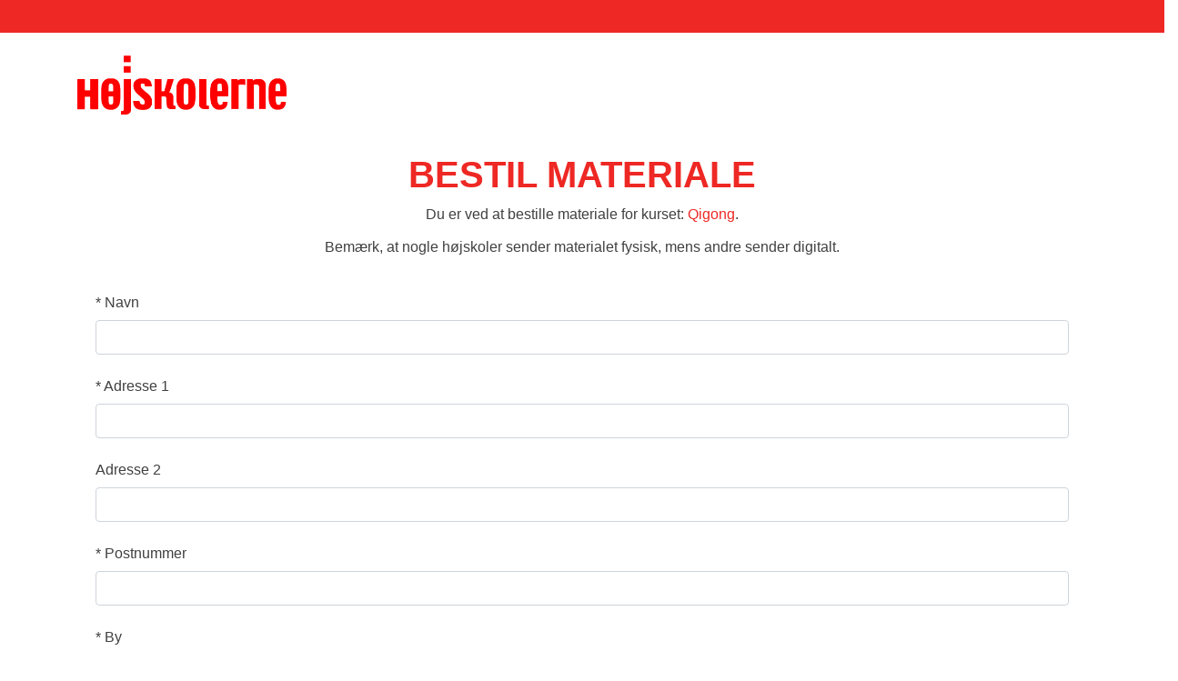

--- FILE ---
content_type: text/html; charset=utf-8
request_url: https://basen.hojskolerne.dk/orders/course_catalogue/11858?language=da
body_size: 17347
content:
<!DOCTYPE html><html><head><title>Højskolebasen</title><link rel="stylesheet" href="https://basen.hojskolerne.dk/assets/orders-32b195e49ea6968fc96c26ff79b15f201f5199e2b948f290cce14bef472ab447.css" media="all" /><script src="https://basen.hojskolerne.dk/assets/google-analytics-7cd09922d93e9eb886a7435f1edaacf3fb789a20f50d15967e31ce8d0bec3ba7.js"></script><meta name="csrf-param" content="authenticity_token" />
<meta name="csrf-token" content="F7n1DCUnnaKChrdIbnA-meMKPp9yaGxzvGTfv5IvAUnBYS6prq4WwlP5114V7wl9ycLuoiK4Z1TK9kxK5ELRtw" /><meta content="width=device-width, initial-scale=1, shrink-to-fit=no" name="viewport" /><body><div class="row"><div class="col-12 header"></div></div><div class="container"><div class="row"><div class="col-12 top"><a href="https://hojskolerne.dk"><img class="logo" src="https://basen.hojskolerne.dk/assets/hoejskolerne-logo-e478cb373e7b591c13603d3528138d28400f11d0e74793267d7e044d29d4e8de.png" /></a></div></div><div class="row"><div class="col-12 col-lg-12"><div class="mb-3"><div class="card-body"><div class="row"><div class="col-12 text-center order_info"><h1>Bestil materiale</h1><p>Du er ved at bestille materiale for kurset: <a href="http://www.hojskolerne.dk/hojskoler?kursus=qigong">Qigong</a>. </p><p> Bemærk, at nogle højskoler sender materialet fysisk, mens andre sender digitalt.</p></div></div><form class="simple_form order_form" id="new_order" novalidate="novalidate" action="/orders" accept-charset="UTF-8" method="post"><input type="hidden" name="authenticity_token" value="IAbnKdJnnQxar-DgUSRwBopTQzEk3ZJgyzWGgORWDafrMcGZqeCjHwQwoqUjr0OpPSMstbosR90Qlno4hGbLdQ" autocomplete="off" /><div class="form-group hidden order_course_id"><input class="form-control hidden" autocomplete="off" type="hidden" value="11858" name="order[course_id]" id="order_course_id" /></div><input type="hidden" name="language" id="language" value="da" autocomplete="off" /><div class="row"><div class="col-12"><div class="form-group string required order_name"><label class="col-form-label string required" for="order_name"><abbr title="Feltet skal udfyldes">*</abbr> Navn</label><input class="form-control string required" type="text" name="order[name]" id="order_name" /></div></div></div><div class="row"><div class="col-12"><div class="form-group string required order_address1"><label class="col-form-label string required" for="order_address1"><abbr title="Feltet skal udfyldes">*</abbr> Adresse 1</label><input class="form-control string required" type="text" name="order[address1]" id="order_address1" /></div></div></div><div class="row"><div class="col-12"><div class="form-group string optional order_address2"><label class="col-form-label string optional" for="order_address2">Adresse 2</label><input class="form-control string optional" type="text" name="order[address2]" id="order_address2" /></div></div></div><div class="row"><div class="col-12"><div class="form-group string required order_zip_code"><label class="col-form-label string required" for="order_zip_code"><abbr title="Feltet skal udfyldes">*</abbr> Postnummer</label><input class="form-control string required" type="text" name="order[zip_code]" id="order_zip_code" /></div></div></div><div class="row"><div class="col-12"><div class="form-group string required order_city"><label class="col-form-label string required" for="order_city"><abbr title="Feltet skal udfyldes">*</abbr> By</label><input class="form-control string required" type="text" name="order[city]" id="order_city" /></div></div></div><div class="row"><div class="col-12"><div class="form-group country required order_country"><label class="col-form-label country required" for="order_country"><abbr title="Feltet skal udfyldes">*</abbr> Land</label><select skip_default_ids="false" allow_method_names_outside_object="false" class="form-control country required" name="order[country]" id="order_country"><option value="DK">Danmark</option>
<option disabled="disabled" value="---------------">---------------</option>
<option value="AX">Åland</option>
<option value="GQ">Ækvatorialguinea</option>
<option value="AF">Afghanistan</option>
<option value="AL">Albanien</option>
<option value="DZ">Algeriet</option>
<option value="AS">Amerikansk Samoa</option>
<option value="VI">Amerikanske Jomfruøer, De</option>
<option value="AD">Andorra</option>
<option value="AO">Angola</option>
<option value="AI">Anguilla</option>
<option value="AQ">Antarktis</option>
<option value="AG">Antigua og Barbuda</option>
<option value="AR">Argentina</option>
<option value="AM">Armenien</option>
<option value="AW">Aruba</option>
<option value="AZ">Aserbajdsjan</option>
<option value="AU">Australien</option>
<option value="BS">Bahamas</option>
<option value="BH">Bahrain</option>
<option value="BD">Bangladesh</option>
<option value="BB">Barbados</option>
<option value="BE">Belgien</option>
<option value="BZ">Belize</option>
<option value="BJ">Benin</option>
<option value="BM">Bermuda</option>
<option value="BT">Bhutan</option>
<option value="BO">Bolivia</option>
<option value="BQ">Bonaire, Sint Eustatius og Saba</option>
<option value="BA">Bosnien-Hercegovina</option>
<option value="BW">Botswana</option>
<option value="BV">Bouvet-øen</option>
<option value="BR">Brasilien</option>
<option value="VG">Britiske Jomfruøer, De</option>
<option value="BN">Brunei</option>
<option value="BG">Bulgarien</option>
<option value="BF">Burkina Faso</option>
<option value="MM">Burma</option>
<option value="BI">Burundi</option>
<option value="KH">Cambodja</option>
<option value="CM">Cameroun</option>
<option value="CA">Canada</option>
<option value="KY">Caymanøerne</option>
<option value="CF">Centralafrikanske Republik</option>
<option value="CL">Chile</option>
<option value="CC">Cocosøerne (Keelingøerne)</option>
<option value="CO">Colombia</option>
<option value="KM">Comorerne</option>
<option value="CG">Congo</option>
<option value="CK">Cookøerne</option>
<option value="CR">Costa Rica</option>
<option value="CU">Cuba</option>
<option value="CW">Curaçao</option>
<option value="CY">Cypern</option>
<option value="DK">Danmark</option>
<option value="CD">Den Demokratiske Republik Congo</option>
<option value="IO">Det britiske territorium i Det Indiske Ocean</option>
<option value="DJ">Djibouti</option>
<option value="DM">Dominica</option>
<option value="DO">Dominikanske Republik</option>
<option value="EC">Ecuador</option>
<option value="EG">Egypten</option>
<option value="SV">El Salvador</option>
<option value="CI">Elfenbenskysten</option>
<option value="ER">Eritrea</option>
<option value="EE">Estland</option>
<option value="SZ">Eswatini</option>
<option value="ET">Etiopien</option>
<option value="FO">Færøerne</option>
<option value="FK">Falklandsøerne (Malvinas)</option>
<option value="FJ">Fiji</option>
<option value="PH">Filippinerne</option>
<option value="FI">Finland</option>
<option value="AE">Forenede Arabiske Emirater</option>
<option value="FR">Frankrig</option>
<option value="GF">Fransk Guyana</option>
<option value="PF">Fransk Polynesien</option>
<option value="GA">Gabon</option>
<option value="GM">Gambia</option>
<option value="GE">Georgien</option>
<option value="GH">Ghana</option>
<option value="GI">Gibraltar</option>
<option value="GR">Grækenland</option>
<option value="GD">Grenada</option>
<option value="GL">Grønland</option>
<option value="GP">Guadeloupe</option>
<option value="GU">Guam</option>
<option value="GT">Guatemala</option>
<option value="GG">Guernsey</option>
<option value="GN">Guinea</option>
<option value="GW">Guinea-Bissau</option>
<option value="GY">Guyana</option>
<option value="HT">Haiti</option>
<option value="HM">Heard-øen og McDonald-øerne</option>
<option value="NL">Holland</option>
<option value="HN">Honduras</option>
<option value="HK">Hongkong</option>
<option value="BY">Hviderusland</option>
<option value="IN">Indien</option>
<option value="ID">Indonesien</option>
<option value="IQ">Irak</option>
<option value="IR">Iran, Den Islamiske Republik</option>
<option value="IE">Irland</option>
<option value="IS">Island</option>
<option value="IM">Isle of Man</option>
<option value="IL">Israel</option>
<option value="IT">Italien</option>
<option value="JM">Jamaica</option>
<option value="JP">Japan</option>
<option value="JE">Jersey</option>
<option value="JO">Jordan</option>
<option value="CX">Juleøen</option>
<option value="CV">Kap Verde</option>
<option value="KZ">Kasakhstan</option>
<option value="KE">Kenya</option>
<option value="CN">Kina</option>
<option value="KG">Kirgisistan</option>
<option value="KI">Kiribati</option>
<option value="KP">Korea, Den Demokratiske Folkerepublik</option>
<option value="KR">Korea, Republikken</option>
<option value="HR">Kroatien</option>
<option value="KW">Kuwait</option>
<option value="LA">Lao, Folkets Demokratiske Republik</option>
<option value="LS">Lesotho</option>
<option value="LV">Letland</option>
<option value="LB">Libanon</option>
<option value="LR">Liberia</option>
<option value="LY">Libyen</option>
<option value="LI">Liechtenstein</option>
<option value="LT">Litauen</option>
<option value="LU">Luxembourg</option>
<option value="MO">Macao</option>
<option value="MG">Madagaskar</option>
<option value="MW">Malawi</option>
<option value="MY">Malaysia</option>
<option value="MV">Maldiverne</option>
<option value="ML">Mali</option>
<option value="MT">Malta</option>
<option value="MA">Marokko</option>
<option value="MH">Marshalløerne</option>
<option value="MQ">Martinique</option>
<option value="MR">Mauretanien</option>
<option value="MU">Mauritius</option>
<option value="YT">Mayotte</option>
<option value="MX">Mexico</option>
<option value="FM">Mikronesiens Forenede Stater</option>
<option value="MZ">Mocambique</option>
<option value="MD">Moldova</option>
<option value="MC">Monaco</option>
<option value="MN">Mongoliet</option>
<option value="ME">Montenegro</option>
<option value="MS">Montserrat</option>
<option value="NA">Namibia</option>
<option value="NR">Nauru</option>
<option value="NP">Nepal</option>
<option value="NZ">New Zealand</option>
<option value="NI">Nicaragua</option>
<option value="NE">Niger</option>
<option value="NG">Nigeria</option>
<option value="NU">Niue</option>
<option value="MK">Nordmakedonien</option>
<option value="MP">Nordmarianerne</option>
<option value="NF">Norfolk Øen</option>
<option value="NO">Norge</option>
<option value="NC">Ny Kaledonien</option>
<option value="AT">Østrig</option>
<option value="OM">Oman</option>
<option value="PK">Pakistan</option>
<option value="PS">Palæstina, staten</option>
<option value="PW">Palau</option>
<option value="PA">Panama</option>
<option value="PG">Papua Ny Guinea</option>
<option value="PY">Paraguay</option>
<option value="PE">Peru</option>
<option value="PN">Pitcairn</option>
<option value="PL">Polen</option>
<option value="PT">Portugal</option>
<option value="PR">Puerto Rico</option>
<option value="QA">Qatar</option>
<option value="RE">Réunion</option>
<option value="RO">Rumænien</option>
<option value="RU">Russiske føderation</option>
<option value="RW">Rwanda</option>
<option value="SB">Salomonøerne</option>
<option value="WS">Samoa</option>
<option value="SM">San Marino</option>
<option value="BL">Sankt Bartolomæus</option>
<option value="SH">Sankt Helena, Ascension og Tristan da Cunha</option>
<option value="KN">Sankt Kitts og Nevis</option>
<option value="LC">Sankt Lucia</option>
<option value="MF">Sankt Martin (Fransk del)</option>
<option value="PM">Sankt Pierre og Miquelon</option>
<option value="VC">Sankt Vincent og Grenadinerne</option>
<option value="ST">São Tomé og Príncipe</option>
<option value="SA">Saudi-Arabien</option>
<option value="CH">Schweiz</option>
<option value="SN">Senegal</option>
<option value="RS">Serbien</option>
<option value="SC">Seychellerne</option>
<option value="SL">Sierra Leone</option>
<option value="SG">Singapore</option>
<option value="SX">Sint Maarten (hollandsk del)</option>
<option value="SK">Slovakiet</option>
<option value="SI">Slovenien</option>
<option value="SO">Somalia</option>
<option value="GS">South Georgia og De Sydlige Sandwichøer</option>
<option value="ES">Spanien</option>
<option value="LK">Sri Lanka</option>
<option value="GB">Storbritannien</option>
<option value="SD">Sudan</option>
<option value="SR">Surinam</option>
<option value="SJ">Svalbard og Jan Mayen</option>
<option value="SE">Sverige</option>
<option value="ZA">Sydafrika</option>
<option value="TF">Sydlige Franske Territorier</option>
<option value="SS">Sydsudan</option>
<option value="SY">Syriske Arabiske Republik</option>
<option value="TJ">Tadsjikistan</option>
<option value="TW">Taiwan</option>
<option value="TZ">Tanzania</option>
<option value="TD">Tchad</option>
<option value="TH">Thailand</option>
<option value="TL">Timor-Leste</option>
<option value="CZ">Tjekkiet</option>
<option value="TG">Togo</option>
<option value="TK">Tokelau</option>
<option value="TO">Tonga</option>
<option value="TT">Trinidad og Tobago</option>
<option value="TN">Tunesien</option>
<option value="TM">Turkmenistan</option>
<option value="TC">Turks- og Caicosøerne</option>
<option value="TV">Tuvalu</option>
<option value="TR">Tyrkiet</option>
<option value="DE">Tyskland</option>
<option value="US">USA</option>
<option value="UM">USA&#39;s ydre småøer</option>
<option value="UG">Uganda</option>
<option value="UA">Ukraine</option>
<option value="HU">Ungarn</option>
<option value="UY">Uruguay</option>
<option value="UZ">Usbekistan</option>
<option value="VU">Vanuatu</option>
<option value="VA">Vatikanstaten</option>
<option value="VE">Venezuela</option>
<option value="EH">Vestsahara</option>
<option value="VN">Vietnam</option>
<option value="WF">Wallis og Futunaøerne</option>
<option value="YE">Yemen</option>
<option value="ZM">Zambia</option>
<option value="ZW">Zimbabwe</option></select></div></div></div><div class="row"><div class="col-12"><div class="form-group email required order_email"><label class="col-form-label email required" for="order_email"><abbr title="Feltet skal udfyldes">*</abbr> Email</label><input class="form-control string email required" type="email" name="order[email]" id="order_email" /></div></div></div><div class="row"><div class="col-12"><div class="form-group tel optional order_phone_number"><label class="col-form-label tel optional" for="order_phone_number">Telefon</label><input class="form-control string tel optional" type="tel" name="order[phone_number]" id="order_phone_number" /></div></div></div><div class="row"><div class="col-12"><div class="form-check boolean optional order_agree_with_terms"><input value="0" autocomplete="off" type="hidden" name="order[agree_with_terms]" /><label class="form-check-label"><input class="form-check-input boolean optional" type="checkbox" value="1" checked="checked" name="order[agree_with_terms]" id="order_agree_with_terms" /> Jeg accepterer <a href='https://www.hojskolerne.dk/cookie-og-privatlivspolitik/betingelser' target='_blank'>betingelserne</a></label></div></div></div><div class="row"><div class="col-12"><div class="form-check boolean optional order_allow_to_receive_newsletters"><input value="0" autocomplete="off" type="hidden" name="order[allow_to_receive_newsletters]" /><label class="boolean optional form-check-label" for="order_allow_to_receive_newsletters"><input class="form-check-input boolean optional" type="checkbox" value="1" name="order[allow_to_receive_newsletters]" id="order_allow_to_receive_newsletters" />Ja tak til nyhedsbrev</label></div></div></div><div class="row"><div class="col-12"><div class="form-check boolean optional order_allow_to_save_user_info"><input value="0" autocomplete="off" type="hidden" name="order[allow_to_save_user_info]" /><label class="boolean optional form-check-label" for="order_allow_to_save_user_info"><input class="form-check-input boolean optional" type="checkbox" value="1" checked="checked" name="order[allow_to_save_user_info]" id="order_allow_to_save_user_info" />Jeg vil bestille yderligere materiale. Gem mine oplysninger i formularen.</label></div></div></div><div class="row"><div class="col-12 mb-3 mt-3"><script src="https://www.recaptcha.net/recaptcha/api.js" async defer ></script>
<div data-sitekey="6Lc7ZPQUAAAAAN1zFW86KWW9XoXcIo23ARxbbALc" class="g-recaptcha "></div>
          <noscript>
            <div>
              <div style="width: 302px; height: 422px; position: relative;">
                <div style="width: 302px; height: 422px; position: absolute;">
                  <iframe
                    src="https://www.recaptcha.net/recaptcha/api/fallback?k=6Lc7ZPQUAAAAAN1zFW86KWW9XoXcIo23ARxbbALc"
                    name="ReCAPTCHA"
                    style="width: 302px; height: 422px; border-style: none; border: 0; overflow: hidden;">
                  </iframe>
                </div>
              </div>
              <div style="width: 300px; height: 60px; border-style: none;
                bottom: 12px; left: 25px; margin: 0px; padding: 0px; right: 25px;
                background: #f9f9f9; border: 1px solid #c1c1c1; border-radius: 3px;">
                <textarea id="g-recaptcha-response" name="g-recaptcha-response"
                  class="g-recaptcha-response"
                  style="width: 250px; height: 40px; border: 1px solid #c1c1c1;
                  margin: 10px 25px; padding: 0px; resize: none;">
                </textarea>
              </div>
            </div>
          </noscript>
<div class="invalid-feedback" style="display:block"></div></div></div><div class="row"><div class="col-12"><input type="submit" name="commit" value="Bestil materiale" class="btn btn-primary" data-disable-with="Bestil materiale" /></div></div></form></div></div></div></div></div></body></head></html>

--- FILE ---
content_type: application/javascript
request_url: https://basen.hojskolerne.dk/assets/google-analytics-7cd09922d93e9eb886a7435f1edaacf3fb789a20f50d15967e31ce8d0bec3ba7.js
body_size: -48
content:
(function(i,s,o,g,r,a,m){i['GoogleAnalyticsObject']=r;i[r]=i[r]||function(){
    (i[r].q=i[r].q||[]).push(arguments)},i[r].l=1*new Date();a=s.createElement(o),
    m=s.getElementsByTagName(o)[0];a.async=1;a.src=g;m.parentNode.insertBefore(a,m)
})(window,document,'script','https://www.google-analytics.com/analytics.js','ga');

ga('create', 'UA-960805-1', 'auto');
ga('send', 'pageview');

$(document).ready(function () {
    var filetypes = /\.(zip|exe|pdf|doc*|xls*|ppt*|mp3)$/i;
    var baseHref = '';
    if ($('base').attr('href') != undefined)
        baseHref = $('base').attr('href');
    $('a').each(function () {
        var href = $(this).attr('href');

        if (href && (href.match(/^https?\:/i)) && (!href.match(document.domain))) {
            $(this).click(function () {
                var extLink = href.replace(/^https?\:\/\//i, '');
                ga('send','event', 'Ekstern link', 'Klik', extLink);

                if ($(this).attr('target') != undefined && $(this).attr('target').toLowerCase() != '_blank') {
                    setTimeout(function () { location.href = href; }, 200);
                    return false;
                }
            });
        }

        else if (href && href.match(/^mailto\:/i)) {
            $(this).click(function () {
                var mailLink = href.replace(/^mailto\:/i, '');
                ga('send','event', 'E-mail link', 'Klik', mailLink);
            });

        }

        else if (href && href.match(filetypes)) {
            $(this).click(function () {
                var extension = (/[.]/.exec(href)) ? /[^.]+$/.exec(href) : undefined;
                var filePath = href;
                ga('send','event', 'Download', 'Klik-' + extension, filePath);

                if ($(this).attr('target') != undefined && $(this).attr('target').toLowerCase() != '_blank') {
                    setTimeout(function () { location.href = baseHref + href; }, 200);
                    return false;
                }
            });
        }
    });
})
;
